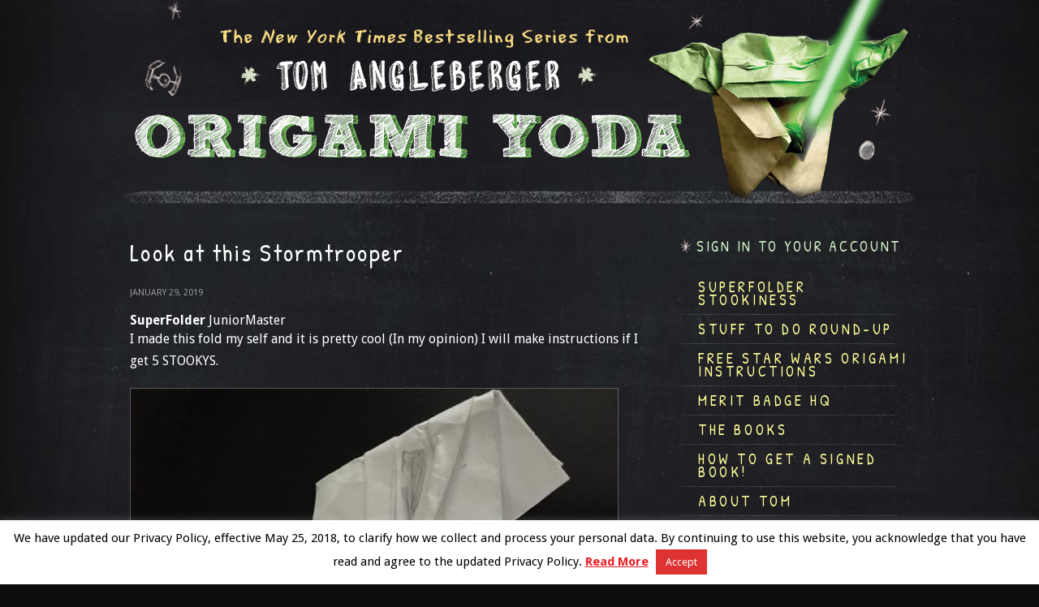

--- FILE ---
content_type: text/html; charset=UTF-8
request_url: https://origamiyoda.com/submission/look-at-this-stormtrooper/
body_size: 9464
content:
<!DOCTYPE html>
<html>
	<head>
		<meta charset="utf-8"/>
		<meta http-equiv="X-UA-Compatible" content="IE=edge"/>
		<title>Look at this Stormtrooper | Origami Yoda</title>
		<meta name="description" content=""/>
		<meta name="viewport" content="width=device-width, initial-scale=1, maximum-scale=1"/>
		<meta name="apple-mobile-web-app-capable" content="yes"/>
		<meta name="apple-mobile-web-app-status-bar-style" content="black"/>

		<link rel="shortcut icon" href="/favicon.ico"/>
		<link href='https://fonts.googleapis.com/css?family=Patrick+Hand|Droid+Sans:400,700' rel='stylesheet' type='text/css'/>
		<link rel="stylesheet" href="https://origamiyoda.com/wp-content/themes/origami_1.0/css/core.css?v=1.1.3"/>
		<link rel="stylesheet" href="https://origamiyoda.com/wp-content/themes/origami_1.0/css/desktop.css" media="all and (min-width: 31em)"/>

		<!--[if (lt IE 9)&(!IEMobile)]>
		<script src="https://html5shiv.googlecode.com/svn/trunk/html5.js"></script>
		<link rel="stylesheet" href="https://origamiyoda.com/wp-content/themes/origami_1.0/css/desktop.css" media="all">
		<![endif]-->

		<script src="https://ajax.googleapis.com/ajax/libs/jquery/1/jquery.min.js"></script>
		<script src="https://origamiyoda.com/wp-content/themes/origami_1.0/lib/origami.js?v=1.1.10"></script>

<meta name='robots' content='max-image-preview:large' />
<meta name="author" content="Being Wicked, hello@beingwicked.com"/>
		<meta property="og:title" content="Look at this Stormtrooper"/>
		<meta property="og:type" content="article"/>
		<meta property="og:url" content="https://origamiyoda.com/submission/look-at-this-stormtrooper/"/>

				<meta property="og:description" content="&lt;strong&gt;SuperFolder&lt;/strong&gt; JuniorMaster

I made this fold my self and it is pretty cool (In my opinion) I will make instructions if I get 5 STOOKYS.

&lt;br&gt;&lt;/br&gt;"/>
		
		
			<meta property="og:site_name" content="Origami Yoda"/>

<link rel='dns-prefetch' href='//s.w.org' />
<link rel="alternate" type="application/rss+xml" title="Origami Yoda &raquo; Look at this Stormtrooper Comments Feed" href="https://origamiyoda.com/submission/look-at-this-stormtrooper/feed/" />
<script type="text/javascript">
window._wpemojiSettings = {"baseUrl":"https:\/\/s.w.org\/images\/core\/emoji\/14.0.0\/72x72\/","ext":".png","svgUrl":"https:\/\/s.w.org\/images\/core\/emoji\/14.0.0\/svg\/","svgExt":".svg","source":{"concatemoji":"https:\/\/origamiyoda.com\/wp-includes\/js\/wp-emoji-release.min.js?ver=6.0.11"}};
/*! This file is auto-generated */
!function(e,a,t){var n,r,o,i=a.createElement("canvas"),p=i.getContext&&i.getContext("2d");function s(e,t){var a=String.fromCharCode,e=(p.clearRect(0,0,i.width,i.height),p.fillText(a.apply(this,e),0,0),i.toDataURL());return p.clearRect(0,0,i.width,i.height),p.fillText(a.apply(this,t),0,0),e===i.toDataURL()}function c(e){var t=a.createElement("script");t.src=e,t.defer=t.type="text/javascript",a.getElementsByTagName("head")[0].appendChild(t)}for(o=Array("flag","emoji"),t.supports={everything:!0,everythingExceptFlag:!0},r=0;r<o.length;r++)t.supports[o[r]]=function(e){if(!p||!p.fillText)return!1;switch(p.textBaseline="top",p.font="600 32px Arial",e){case"flag":return s([127987,65039,8205,9895,65039],[127987,65039,8203,9895,65039])?!1:!s([55356,56826,55356,56819],[55356,56826,8203,55356,56819])&&!s([55356,57332,56128,56423,56128,56418,56128,56421,56128,56430,56128,56423,56128,56447],[55356,57332,8203,56128,56423,8203,56128,56418,8203,56128,56421,8203,56128,56430,8203,56128,56423,8203,56128,56447]);case"emoji":return!s([129777,127995,8205,129778,127999],[129777,127995,8203,129778,127999])}return!1}(o[r]),t.supports.everything=t.supports.everything&&t.supports[o[r]],"flag"!==o[r]&&(t.supports.everythingExceptFlag=t.supports.everythingExceptFlag&&t.supports[o[r]]);t.supports.everythingExceptFlag=t.supports.everythingExceptFlag&&!t.supports.flag,t.DOMReady=!1,t.readyCallback=function(){t.DOMReady=!0},t.supports.everything||(n=function(){t.readyCallback()},a.addEventListener?(a.addEventListener("DOMContentLoaded",n,!1),e.addEventListener("load",n,!1)):(e.attachEvent("onload",n),a.attachEvent("onreadystatechange",function(){"complete"===a.readyState&&t.readyCallback()})),(e=t.source||{}).concatemoji?c(e.concatemoji):e.wpemoji&&e.twemoji&&(c(e.twemoji),c(e.wpemoji)))}(window,document,window._wpemojiSettings);
</script>
<style type="text/css">
img.wp-smiley,
img.emoji {
	display: inline !important;
	border: none !important;
	box-shadow: none !important;
	height: 1em !important;
	width: 1em !important;
	margin: 0 0.07em !important;
	vertical-align: -0.1em !important;
	background: none !important;
	padding: 0 !important;
}
</style>
	<link rel='stylesheet' id='ts-poll-block-css-css'  href='https://origamiyoda.com/wp-content/plugins/poll-wp/admin/css/block.css?ver=6.0.11' type='text/css' media='all' />
<link rel='stylesheet' id='wp-block-library-css'  href='https://origamiyoda.com/wp-includes/css/dist/block-library/style.min.css?ver=6.0.11' type='text/css' media='all' />
<style id='global-styles-inline-css' type='text/css'>
body{--wp--preset--color--black: #000000;--wp--preset--color--cyan-bluish-gray: #abb8c3;--wp--preset--color--white: #ffffff;--wp--preset--color--pale-pink: #f78da7;--wp--preset--color--vivid-red: #cf2e2e;--wp--preset--color--luminous-vivid-orange: #ff6900;--wp--preset--color--luminous-vivid-amber: #fcb900;--wp--preset--color--light-green-cyan: #7bdcb5;--wp--preset--color--vivid-green-cyan: #00d084;--wp--preset--color--pale-cyan-blue: #8ed1fc;--wp--preset--color--vivid-cyan-blue: #0693e3;--wp--preset--color--vivid-purple: #9b51e0;--wp--preset--gradient--vivid-cyan-blue-to-vivid-purple: linear-gradient(135deg,rgba(6,147,227,1) 0%,rgb(155,81,224) 100%);--wp--preset--gradient--light-green-cyan-to-vivid-green-cyan: linear-gradient(135deg,rgb(122,220,180) 0%,rgb(0,208,130) 100%);--wp--preset--gradient--luminous-vivid-amber-to-luminous-vivid-orange: linear-gradient(135deg,rgba(252,185,0,1) 0%,rgba(255,105,0,1) 100%);--wp--preset--gradient--luminous-vivid-orange-to-vivid-red: linear-gradient(135deg,rgba(255,105,0,1) 0%,rgb(207,46,46) 100%);--wp--preset--gradient--very-light-gray-to-cyan-bluish-gray: linear-gradient(135deg,rgb(238,238,238) 0%,rgb(169,184,195) 100%);--wp--preset--gradient--cool-to-warm-spectrum: linear-gradient(135deg,rgb(74,234,220) 0%,rgb(151,120,209) 20%,rgb(207,42,186) 40%,rgb(238,44,130) 60%,rgb(251,105,98) 80%,rgb(254,248,76) 100%);--wp--preset--gradient--blush-light-purple: linear-gradient(135deg,rgb(255,206,236) 0%,rgb(152,150,240) 100%);--wp--preset--gradient--blush-bordeaux: linear-gradient(135deg,rgb(254,205,165) 0%,rgb(254,45,45) 50%,rgb(107,0,62) 100%);--wp--preset--gradient--luminous-dusk: linear-gradient(135deg,rgb(255,203,112) 0%,rgb(199,81,192) 50%,rgb(65,88,208) 100%);--wp--preset--gradient--pale-ocean: linear-gradient(135deg,rgb(255,245,203) 0%,rgb(182,227,212) 50%,rgb(51,167,181) 100%);--wp--preset--gradient--electric-grass: linear-gradient(135deg,rgb(202,248,128) 0%,rgb(113,206,126) 100%);--wp--preset--gradient--midnight: linear-gradient(135deg,rgb(2,3,129) 0%,rgb(40,116,252) 100%);--wp--preset--duotone--dark-grayscale: url('#wp-duotone-dark-grayscale');--wp--preset--duotone--grayscale: url('#wp-duotone-grayscale');--wp--preset--duotone--purple-yellow: url('#wp-duotone-purple-yellow');--wp--preset--duotone--blue-red: url('#wp-duotone-blue-red');--wp--preset--duotone--midnight: url('#wp-duotone-midnight');--wp--preset--duotone--magenta-yellow: url('#wp-duotone-magenta-yellow');--wp--preset--duotone--purple-green: url('#wp-duotone-purple-green');--wp--preset--duotone--blue-orange: url('#wp-duotone-blue-orange');--wp--preset--font-size--small: 13px;--wp--preset--font-size--medium: 20px;--wp--preset--font-size--large: 36px;--wp--preset--font-size--x-large: 42px;}.has-black-color{color: var(--wp--preset--color--black) !important;}.has-cyan-bluish-gray-color{color: var(--wp--preset--color--cyan-bluish-gray) !important;}.has-white-color{color: var(--wp--preset--color--white) !important;}.has-pale-pink-color{color: var(--wp--preset--color--pale-pink) !important;}.has-vivid-red-color{color: var(--wp--preset--color--vivid-red) !important;}.has-luminous-vivid-orange-color{color: var(--wp--preset--color--luminous-vivid-orange) !important;}.has-luminous-vivid-amber-color{color: var(--wp--preset--color--luminous-vivid-amber) !important;}.has-light-green-cyan-color{color: var(--wp--preset--color--light-green-cyan) !important;}.has-vivid-green-cyan-color{color: var(--wp--preset--color--vivid-green-cyan) !important;}.has-pale-cyan-blue-color{color: var(--wp--preset--color--pale-cyan-blue) !important;}.has-vivid-cyan-blue-color{color: var(--wp--preset--color--vivid-cyan-blue) !important;}.has-vivid-purple-color{color: var(--wp--preset--color--vivid-purple) !important;}.has-black-background-color{background-color: var(--wp--preset--color--black) !important;}.has-cyan-bluish-gray-background-color{background-color: var(--wp--preset--color--cyan-bluish-gray) !important;}.has-white-background-color{background-color: var(--wp--preset--color--white) !important;}.has-pale-pink-background-color{background-color: var(--wp--preset--color--pale-pink) !important;}.has-vivid-red-background-color{background-color: var(--wp--preset--color--vivid-red) !important;}.has-luminous-vivid-orange-background-color{background-color: var(--wp--preset--color--luminous-vivid-orange) !important;}.has-luminous-vivid-amber-background-color{background-color: var(--wp--preset--color--luminous-vivid-amber) !important;}.has-light-green-cyan-background-color{background-color: var(--wp--preset--color--light-green-cyan) !important;}.has-vivid-green-cyan-background-color{background-color: var(--wp--preset--color--vivid-green-cyan) !important;}.has-pale-cyan-blue-background-color{background-color: var(--wp--preset--color--pale-cyan-blue) !important;}.has-vivid-cyan-blue-background-color{background-color: var(--wp--preset--color--vivid-cyan-blue) !important;}.has-vivid-purple-background-color{background-color: var(--wp--preset--color--vivid-purple) !important;}.has-black-border-color{border-color: var(--wp--preset--color--black) !important;}.has-cyan-bluish-gray-border-color{border-color: var(--wp--preset--color--cyan-bluish-gray) !important;}.has-white-border-color{border-color: var(--wp--preset--color--white) !important;}.has-pale-pink-border-color{border-color: var(--wp--preset--color--pale-pink) !important;}.has-vivid-red-border-color{border-color: var(--wp--preset--color--vivid-red) !important;}.has-luminous-vivid-orange-border-color{border-color: var(--wp--preset--color--luminous-vivid-orange) !important;}.has-luminous-vivid-amber-border-color{border-color: var(--wp--preset--color--luminous-vivid-amber) !important;}.has-light-green-cyan-border-color{border-color: var(--wp--preset--color--light-green-cyan) !important;}.has-vivid-green-cyan-border-color{border-color: var(--wp--preset--color--vivid-green-cyan) !important;}.has-pale-cyan-blue-border-color{border-color: var(--wp--preset--color--pale-cyan-blue) !important;}.has-vivid-cyan-blue-border-color{border-color: var(--wp--preset--color--vivid-cyan-blue) !important;}.has-vivid-purple-border-color{border-color: var(--wp--preset--color--vivid-purple) !important;}.has-vivid-cyan-blue-to-vivid-purple-gradient-background{background: var(--wp--preset--gradient--vivid-cyan-blue-to-vivid-purple) !important;}.has-light-green-cyan-to-vivid-green-cyan-gradient-background{background: var(--wp--preset--gradient--light-green-cyan-to-vivid-green-cyan) !important;}.has-luminous-vivid-amber-to-luminous-vivid-orange-gradient-background{background: var(--wp--preset--gradient--luminous-vivid-amber-to-luminous-vivid-orange) !important;}.has-luminous-vivid-orange-to-vivid-red-gradient-background{background: var(--wp--preset--gradient--luminous-vivid-orange-to-vivid-red) !important;}.has-very-light-gray-to-cyan-bluish-gray-gradient-background{background: var(--wp--preset--gradient--very-light-gray-to-cyan-bluish-gray) !important;}.has-cool-to-warm-spectrum-gradient-background{background: var(--wp--preset--gradient--cool-to-warm-spectrum) !important;}.has-blush-light-purple-gradient-background{background: var(--wp--preset--gradient--blush-light-purple) !important;}.has-blush-bordeaux-gradient-background{background: var(--wp--preset--gradient--blush-bordeaux) !important;}.has-luminous-dusk-gradient-background{background: var(--wp--preset--gradient--luminous-dusk) !important;}.has-pale-ocean-gradient-background{background: var(--wp--preset--gradient--pale-ocean) !important;}.has-electric-grass-gradient-background{background: var(--wp--preset--gradient--electric-grass) !important;}.has-midnight-gradient-background{background: var(--wp--preset--gradient--midnight) !important;}.has-small-font-size{font-size: var(--wp--preset--font-size--small) !important;}.has-medium-font-size{font-size: var(--wp--preset--font-size--medium) !important;}.has-large-font-size{font-size: var(--wp--preset--font-size--large) !important;}.has-x-large-font-size{font-size: var(--wp--preset--font-size--x-large) !important;}
</style>
<link rel='stylesheet' id='cookie-law-info-css'  href='https://origamiyoda.com/wp-content/plugins/cookie-law-info/legacy/public/css/cookie-law-info-public.css?ver=3.0.2' type='text/css' media='all' />
<link rel='stylesheet' id='cookie-law-info-gdpr-css'  href='https://origamiyoda.com/wp-content/plugins/cookie-law-info/legacy/public/css/cookie-law-info-gdpr.css?ver=3.0.2' type='text/css' media='all' />
<link rel='stylesheet' id='TS_POLL_public_css-css'  href='https://origamiyoda.com/wp-content/plugins/poll-wp/public/css/ts_poll-public.css?ver=2.2.8' type='text/css' media='all' />
<link rel='stylesheet' id='ts_poll_fonts-css'  href='https://origamiyoda.com/wp-content/plugins/poll-wp/fonts/ts_poll-fonts.css?ver=2.2.8' type='text/css' media='all' />
<script type='text/javascript' src='https://origamiyoda.com/wp-includes/js/jquery/jquery.min.js?ver=3.6.0' id='jquery-core-js'></script>
<script type='text/javascript' src='https://origamiyoda.com/wp-includes/js/jquery/jquery-migrate.min.js?ver=3.3.2' id='jquery-migrate-js'></script>
<script type='text/javascript' id='cookie-law-info-js-extra'>
/* <![CDATA[ */
var Cli_Data = {"nn_cookie_ids":[],"cookielist":[],"non_necessary_cookies":[],"ccpaEnabled":"","ccpaRegionBased":"","ccpaBarEnabled":"","strictlyEnabled":["necessary","obligatoire"],"ccpaType":"gdpr","js_blocking":"","custom_integration":"","triggerDomRefresh":"","secure_cookies":""};
var cli_cookiebar_settings = {"animate_speed_hide":"500","animate_speed_show":"500","background":"#fff","border":"#444","border_on":"","button_1_button_colour":"#dd3333","button_1_button_hover":"#b12929","button_1_link_colour":"#fff","button_1_as_button":"1","button_1_new_win":"","button_2_button_colour":"#333","button_2_button_hover":"#292929","button_2_link_colour":"#ed1c24","button_2_as_button":"","button_2_hidebar":"","button_3_button_colour":"#000","button_3_button_hover":"#000000","button_3_link_colour":"#fff","button_3_as_button":"1","button_3_new_win":"","button_4_button_colour":"#000","button_4_button_hover":"#000000","button_4_link_colour":"#62a329","button_4_as_button":"","button_7_button_colour":"#61a229","button_7_button_hover":"#4e8221","button_7_link_colour":"#fff","button_7_as_button":"1","button_7_new_win":"","font_family":"inherit","header_fix":"","notify_animate_hide":"1","notify_animate_show":"","notify_div_id":"#cookie-law-info-bar","notify_position_horizontal":"right","notify_position_vertical":"bottom","scroll_close":"","scroll_close_reload":"","accept_close_reload":"","reject_close_reload":"","showagain_tab":"","showagain_background":"#fff","showagain_border":"#000","showagain_div_id":"#cookie-law-info-again","showagain_x_position":"100px","text":"#000","show_once_yn":"","show_once":"10000","logging_on":"","as_popup":"","popup_overlay":"1","bar_heading_text":"","cookie_bar_as":"banner","popup_showagain_position":"bottom-right","widget_position":"left"};
var log_object = {"ajax_url":"https:\/\/origamiyoda.com\/wp-admin\/admin-ajax.php"};
/* ]]> */
</script>
<script type='text/javascript' src='https://origamiyoda.com/wp-content/plugins/cookie-law-info/legacy/public/js/cookie-law-info-public.js?ver=3.0.2' id='cookie-law-info-js'></script>
<script type='text/javascript' src='https://origamiyoda.com/wp-content/plugins/poll-wp/public/js/vue.js?ver=2.2.8' id='ts_poll_vue_js-js'></script>
<script type='text/javascript' src='https://origamiyoda.com/wp-content/plugins/poll-wp/public/js/ts_poll-public.js?ver=2.2.8' id='TS_POLL-js'></script>
<link rel="https://api.w.org/" href="https://origamiyoda.com/wp-json/" /><link rel="EditURI" type="application/rsd+xml" title="RSD" href="https://origamiyoda.com/xmlrpc.php?rsd" />
<link rel="wlwmanifest" type="application/wlwmanifest+xml" href="https://origamiyoda.com/wp-includes/wlwmanifest.xml" /> 
<meta name="generator" content="WordPress 6.0.11" />
<link rel="canonical" href="https://origamiyoda.com/submission/look-at-this-stormtrooper/" />
<link rel='shortlink' href='https://origamiyoda.com/?p=39869' />
<link rel="alternate" type="application/json+oembed" href="https://origamiyoda.com/wp-json/oembed/1.0/embed?url=https%3A%2F%2Forigamiyoda.com%2Fsubmission%2Flook-at-this-stormtrooper%2F" />
<link rel="alternate" type="text/xml+oembed" href="https://origamiyoda.com/wp-json/oembed/1.0/embed?url=https%3A%2F%2Forigamiyoda.com%2Fsubmission%2Flook-at-this-stormtrooper%2F&#038;format=xml" />

<!-- Bad Behavior 2.2.24 run time: 1.909 ms -->
	</head>
	<body class="post">

		<header class="mobile hide_desktop">

			<h1 class="header"><a href="/"><span>Origami Yoda</span></a></h1>

			<a href="javascript:void(0);" onclick="yoda_toggle_block('nav_mobile');" id="nav_mobile_link">Menu</a>
			<nav id="nav_mobile" class="hidden">

				
								<a href="https://origamiyoda.com/superfolder-stookiness/" class=""><span>SuperFolder Stookiness</span></a>

								<a href="https://origamiyoda.com/2020/07/stuff-to-do-round-up/" class=""><span>Stuff to Do Round-Up</span></a>

								<a href="https://origamiyoda.com/how-to-fold/" class=""><span>FREE STAR WARS ORIGAMI INSTRUCTIONS</span></a>

								<a href="https://origamiyoda.com/2021/07/merit-badge-hq/" class=""><span>MERIT BADGE HQ</span></a>

								<a href="https://origamiyoda.com/the-books/" class=""><span>The Books</span></a>

								<a href="https://origamiyoda.com/2024/07/how-to-get-a-signed-book/" class=""><span>How to get a SIGNED book!</span></a>

								<a href="https://origamiyoda.com/about-tom/" class=""><span>About Tom</span></a>

				
				<a href="/submit/" class="submit"><span>SuperFolder Submit</span></a>
			</nav>
		</header>

		<header class="full hide_phone">
			<h1 class="header"><a href="/"><span>Origami Yoda</span></a></h1>

		</header>

		<div class="content_wrapper">

				<div class="col_main">

					<article class="post-39869 submission type-submission status-publish hentry">

						<h1 class="pagetitle">Look at this Stormtrooper</h1>

						<time>January 29, 2019</time>

						
						<div class="post_content">
							<h2><strong>SuperFolder</strong> JuniorMaster</h2>
<p>I made this fold my self and it is pretty cool (In my opinion) I will make instructions if I get 5 STOOKYS.</p>
<p><img class="stooki_image" src="/wp-content/uploads/sf-content/31128/1544448193_1_sm.jpg" /></p>
						</div>
						<br class="clear"/>

						

					</article>
					
					<hr/>
					
					
<!-- LIKES -->



<div id="sf_likes">

		<div class="like">
		<strong>smuggler152</strong> says <em>STOOKY!</em>
	</div>
		<div class="like">
		<strong>EWOK_3546</strong> says <em>STOOKY!</em>
	</div>
		<div class="like">
		<strong>Caseypaida</strong> says <em>FIZZPOP!</em>
	</div>
		<div class="like">
		<strong>MrSchell</strong> says <em>Waffle-tastic!</em>
	</div>
		<div class="like">
		<strong>GDKenoyer</strong> says <em>STOOKY!</em>
	</div>
		<div class="like">
		<strong>R2_Ski2</strong> says <em>STOOKY!</em>
	</div>
		<div class="like">
		<strong>Yodamaster12345</strong> says <em>STOOKY!</em>
	</div>
		<div class="like">
		<strong>FoldsRUs</strong> says <em>STOOKY!</em>
	</div>
		<div class="like">
		<strong>KingYoda2o</strong> says <em>STOOKY!</em>
	</div>
	
</div>

<div class="comments_nav">
	
	</div>


				</div>
				<!-- end col_main -->

				

				<div class="col_sidebar">

					<div class="sidebar_block login_block">
												<a href="/login/" class="signin">Sign in to your account</a>
											</div>

					
					<div class="sidebar_block hide_phone">
						<nav id="nav_home">

							
								<a href="https://origamiyoda.com/superfolder-stookiness/" class=""><span>SuperFolder Stookiness</span></a>

								<a href="https://origamiyoda.com/2020/07/stuff-to-do-round-up/" class=""><span>Stuff to Do Round-Up</span></a>

								<a href="https://origamiyoda.com/how-to-fold/" class=""><span>FREE STAR WARS ORIGAMI INSTRUCTIONS</span></a>

								<a href="https://origamiyoda.com/2021/07/merit-badge-hq/" class=""><span>MERIT BADGE HQ</span></a>

								<a href="https://origamiyoda.com/the-books/" class=""><span>The Books</span></a>

								<a href="https://origamiyoda.com/2024/07/how-to-get-a-signed-book/" class=""><span>How to get a SIGNED book!</span></a>

								<a href="https://origamiyoda.com/about-tom/" class=""><span>About Tom</span></a>

				
							<a href="/submit/" class="submit"><span>SuperFolder Submit</span></a>
						</nav>
					</div>

					<div id="custom_html-2" class="widget_text sidebar_block widget widget_custom_html"><div class="textwidget custom-html-widget"><a href="/superfolder-stookiness/"><img src="/wp-content/uploads/2013/11/letterboard.jpg" alt=""/></a><br/>


<a href="https://origamiyoda.com/the-pokegami-pokedex/"><img src="https://origamiyoda.com/wp-content/uploads/2024/05/pokedex275.jpg" alt=""/></a><br/>

<a href="https://origamiyoda.com/2024/09/the-muppet-showcase/"><img src="https://origamiyoda.com/wp-content/uploads/2024/10/muppetshowcaselogosmall.jpg" alt=""/></a><br/>

<img src="https://origamiyoda.com/wp-content/uploads/2013/08/SimpleYoda.jpg" alt=""/><br/>

<img src="https://origamiyoda.com/wp-content/uploads/2025/04/malgus.png" alt=""/><br/>
</div></div><div id="custom_html-3" class="widget_text sidebar_block widget widget_custom_html"><div class="textwidget custom-html-widget"><form role="search" method="get" id="searchform" class="searchform" action="/">
  <div>
    <label class="screen-reader-text" for="s">Search for:</label>
    <input type="text" value="" name="s" id="s" placeholder="search for..."/>
    <input type="submit" id="searchsubmit" value="Search"/>
  </div>
</form></div></div><div id="custom_html-4" class="widget_text sidebar_block widget widget_custom_html"><div class="textwidget custom-html-widget"><ul>
  <li><a href="/publisher-contact/">Publisher Contact</a></li>
  <li><a href="/resources/">Resources for Librarians, Teachers, Booksellers, & Parents</a></li>
  <li><a href="/blogroll/">Blogroll</a></li>
</ul></div></div><div id="custom_html-5" class="widget_text sidebar_block widget widget_custom_html"><div class="textwidget custom-html-widget"><img src="/wp-content/uploads/2013/09/superstickies-1.png" alt=""/></div></div><div id="custom_html-6" class="widget_text sidebar_block widget widget_custom_html"><h4>Tips from Webmaster Sam</h4><div class="textwidget custom-html-widget">1) After you submit... be patient. It can take 2-4 weeks for it to appear, simply because of the number of submissions submitted before yours.
<br><br>
2) A STRICT policy on the site is NO PEOPLE in your origami photos, including you. (Your hand is okay, but that’s it!)
<br><br>
3) Remember, clicking on SUPERFOLDER STOOKINESS is the best way to see ALL the origami SFs have posted! And if you like it, comment on it!
<br><br>
4) Take a little extra time and make sure you've got the BEST picture you can get of your origami. Maybe even crop and rotate the photo using a website like: PICRESIZE.com.</div></div><div id="custom_html-7" class="widget_text sidebar_block widget widget_custom_html"><div class="textwidget custom-html-widget"><a href="http://www.r-word.org/"><img src = "https://media.specialolympics.org/soi/files/spread-the-word/2011/graphics/STW-Partners-Un-Dated-Dark.jpg" width= "200" height = "100"></a>
<br><br>

<a href="/wp-content/uploads/2013/10/nyanATAT.gif">NYAN AT-AT is still running! <br>Click here to see it!</a></div></div>
				</div>
				<!-- end col_sidebar -->
				<br class="clear"/>


		</div>
		<!-- end content_wrapper -->
		

		<footer class="site">
			<div class="inner">

				<p>YODA and all other related Star Wars indicia are ™ & © Lucasfilm Ltd. All rights reserved. Courtesy of Lucasfilm Ltd.</p>

				<p>Book text, illustrations, photos, website copyright Tom Angleberger 2010 - 2026.</p>

				<p class="links">
					Amulet Books is an imprint of 
					<a href="http://www.abramsbooks.com/" target="_blank">ABRAMS</a>  <span>|</span>
					<a href="/privacy-policy/">Privacy Policy</a> <span>|</span>
					<a href="/terms-conditions/">TERMS & CONDITIONS</a>
				</p>

			</div>
		</footer>

		<!--googleoff: all--><div id="cookie-law-info-bar" data-nosnippet="true"><span>We have updated our Privacy Policy, effective May 25, 2018, to clarify how we collect and process your personal data. By continuing to use this website, you acknowledge that you have read and agree to the updated  Privacy Policy. <a href="http://origamiyoda.com/privacy-policy/" id="CONSTANT_OPEN_URL" class="cli-plugin-main-link">Read More</a> <a role='button' data-cli_action="accept" id="cookie_action_close_header" class="medium cli-plugin-button cli-plugin-main-button cookie_action_close_header cli_action_button wt-cli-accept-btn">Accept</a></span></div><div id="cookie-law-info-again" data-nosnippet="true"><span id="cookie_hdr_showagain">Privacy &amp; Cookies Policy</span></div><div class="cli-modal" data-nosnippet="true" id="cliSettingsPopup" tabindex="-1" role="dialog" aria-labelledby="cliSettingsPopup" aria-hidden="true">
  <div class="cli-modal-dialog" role="document">
	<div class="cli-modal-content cli-bar-popup">
		  <button type="button" class="cli-modal-close" id="cliModalClose">
			<svg class="" viewBox="0 0 24 24"><path d="M19 6.41l-1.41-1.41-5.59 5.59-5.59-5.59-1.41 1.41 5.59 5.59-5.59 5.59 1.41 1.41 5.59-5.59 5.59 5.59 1.41-1.41-5.59-5.59z"></path><path d="M0 0h24v24h-24z" fill="none"></path></svg>
			<span class="wt-cli-sr-only">Close</span>
		  </button>
		  <div class="cli-modal-body">
			<div class="cli-container-fluid cli-tab-container">
	<div class="cli-row">
		<div class="cli-col-12 cli-align-items-stretch cli-px-0">
			<div class="cli-privacy-overview">
				<h4>Privacy Overview</h4>				<div class="cli-privacy-content">
					<div class="cli-privacy-content-text">This website uses cookies to improve your experience while you navigate through the website. Out of these, the cookies that are categorized as necessary are stored on your browser as they are essential for the working of basic functionalities of the website. We also use third-party cookies that help us analyze and understand how you use this website. These cookies will be stored in your browser only with your consent. You also have the option to opt-out of these cookies. But opting out of some of these cookies may affect your browsing experience.</div>
				</div>
				<a class="cli-privacy-readmore" aria-label="Show more" role="button" data-readmore-text="Show more" data-readless-text="Show less"></a>			</div>
		</div>
		<div class="cli-col-12 cli-align-items-stretch cli-px-0 cli-tab-section-container">
												<div class="cli-tab-section">
						<div class="cli-tab-header">
							<a role="button" tabindex="0" class="cli-nav-link cli-settings-mobile" data-target="necessary" data-toggle="cli-toggle-tab">
								Necessary							</a>
															<div class="wt-cli-necessary-checkbox">
									<input type="checkbox" class="cli-user-preference-checkbox"  id="wt-cli-checkbox-necessary" data-id="checkbox-necessary" checked="checked"  />
									<label class="form-check-label" for="wt-cli-checkbox-necessary">Necessary</label>
								</div>
								<span class="cli-necessary-caption">Always Enabled</span>
													</div>
						<div class="cli-tab-content">
							<div class="cli-tab-pane cli-fade" data-id="necessary">
								<div class="wt-cli-cookie-description">
									Necessary cookies are absolutely essential for the website to function properly. This category only includes cookies that ensures basic functionalities and security features of the website. These cookies do not store any personal information.								</div>
							</div>
						</div>
					</div>
																	<div class="cli-tab-section">
						<div class="cli-tab-header">
							<a role="button" tabindex="0" class="cli-nav-link cli-settings-mobile" data-target="non-necessary" data-toggle="cli-toggle-tab">
								Non-necessary							</a>
															<div class="cli-switch">
									<input type="checkbox" id="wt-cli-checkbox-non-necessary" class="cli-user-preference-checkbox"  data-id="checkbox-non-necessary" checked='checked' />
									<label for="wt-cli-checkbox-non-necessary" class="cli-slider" data-cli-enable="Enabled" data-cli-disable="Disabled"><span class="wt-cli-sr-only">Non-necessary</span></label>
								</div>
													</div>
						<div class="cli-tab-content">
							<div class="cli-tab-pane cli-fade" data-id="non-necessary">
								<div class="wt-cli-cookie-description">
									Any cookies that may not be particularly necessary for the website to function and is used specifically to collect user personal data via analytics, ads, other embedded contents are termed as non-necessary cookies. It is mandatory to procure user consent prior to running these cookies on your website.								</div>
							</div>
						</div>
					</div>
										</div>
	</div>
</div>
		  </div>
		  <div class="cli-modal-footer">
			<div class="wt-cli-element cli-container-fluid cli-tab-container">
				<div class="cli-row">
					<div class="cli-col-12 cli-align-items-stretch cli-px-0">
						<div class="cli-tab-footer wt-cli-privacy-overview-actions">
						
															<a id="wt-cli-privacy-save-btn" role="button" tabindex="0" data-cli-action="accept" class="wt-cli-privacy-btn cli_setting_save_button wt-cli-privacy-accept-btn cli-btn">SAVE &amp; ACCEPT</a>
													</div>
						
					</div>
				</div>
			</div>
		</div>
	</div>
  </div>
</div>
<div class="cli-modal-backdrop cli-fade cli-settings-overlay"></div>
<div class="cli-modal-backdrop cli-fade cli-popupbar-overlay"></div>
<!--googleon: all-->
		<script type="text/javascript">

		  var _gaq = _gaq || [];
		  _gaq.push(['_setAccount', 'UA-42975957-1']);
		  _gaq.push(['_trackPageview']);

		  (function() {
			var ga = document.createElement('script'); ga.type = 'text/javascript'; ga.async = true;
			ga.src = ('https:' == document.location.protocol ? 'https://ssl' : 'http://www') + '.google-analytics.com/ga.js';
			var s = document.getElementsByTagName('script')[0]; s.parentNode.insertBefore(ga, s);
		  })();

		</script>

	</body>
</html>

--- FILE ---
content_type: text/css
request_url: https://origamiyoda.com/wp-content/themes/origami_1.0/css/desktop.css
body_size: 3364
content:
h1.pagetitle {
	font-size: 30px;
}
img.alignright {
	float: right;
	margin-left: 8px;
}
img.alignleft {
	float: left;
	margin-right: 8px;
}


/* header */
header.full {
	margin-bottom: 40px;
}
h1.header > a {
	background: transparent url(../images/header.png) no-repeat;
	height: 251px;
	width: 977px;
}

/* navigation */
#nav_home_wrapper {

}
#nav_home {
	margin-top: 20px;
}
#nav_home > a.submit {
	background: transparent url(../images/superfolder_submit_side.png) no-repeat;
	height: 198px;
	margin: 30px 0 8px 12px;
	padding: 0;
	width: 257px;
}
#nav_home > a.submit > span {
	display: none;
}
hr {
	background: transparent url(../images/article_divider.png) 50% 50% no-repeat;
	padding: 15px 0 15px 0;
	border: 0;
}


/* columns */
.content_wrapper {
	overflow: hidden;
	width: 960px;
}
.col_main {
	float: left;
	margin-bottom: 0;
	overflow: hidden;
	width: 650px;
}
.col_sidebar {
	float: left;
	margin-bottom: 0;
	margin-left: 10px;
	overflow: hidden;
	width: 300px;
}
.content_col_side {
	float: left;
	margin-top: 10px;
	overflow: hidden;
	width: 210px;
}
.content_col_main {
	float: left;
	margin-left: 30px;
	overflow: hidden;
	width: 400px;
}



/* blog */
.blog_list > article {
	background: transparent url(../images/article_divider.png) 50% 100% no-repeat;
	padding: 20px 0 30px 0;
}
.blog_list > article h2 {
	font-size: 30px;
}
article .comments_num,
article .no_comments {
	margin-right: 20px;
}

article .post_main {
	float: left;
	width: 520px;
}
.post_image > img {
	width: 640px;
}
.content_col_main .post_image > img {
	width: 400px;
}
a.post_thumb {
	float: left;
	margin-right: 10px;
	width: 150px;
}
a.post_thumb > img {
	width: 150px;
}

/* books */
.books_list > .book {
	float: left;
	margin: 0 8px;
	width: 200px;
}
.books_list > .book a.cover_img {
	width: 200px;
}
.books_list > .book a.cover_img > img {
	width: 200px;
}

div.content_col_side img.content_img {
	width: 200px;
}

div.buy_links ul.cols_1 { width: 160px; }
div.buy_links ul.cols_2 { width: 290px; }
div.buy_links ul.cols_3 { width: 410px; }
div.buy_links ul > li {
	float: left;
}

#book_about iframe {
	width: 400px;
}


/* videos */
div.video_thumb {
	float: left;
	margin-right: 3%;
	width: 30%;
}
div.video_thumb > a:hover span {
	height: 81px;
	margin-top: -81px;
}
div.video_book a.cover {
	float: left;
	width: 13em;
}
div.video_book_details {
	float: left;
	width: 17em;
}
#video_content_inner {
	width: 95%;
}

div.video div.video_player {
	width: 650px;
}
div.video div.video_player iframe {
	height: 437px;
}
div.video_thumb > a:hover span {
	height: 128px;
	margin-top: -128px;
}

/* forms */
div.col_main form label {
	display: block;
	float: left;
	width: 200px;
}
div.col_main form p.parent_email label {
	width: 350px;
}

/* forms */
div.col_main form textarea {
	width: 380px;
}


/* footer */
footer.site > div.inner {
	background: transparent url(../images/footer_darth.png) 0 100% no-repeat;
	padding-bottom: 50px;
	padding-top: 120px;
	width: 960px;
}
footer.site > div.inner > p {
	line-height: 18px;
	padding-bottom: 20px;
	padding-left: 364px;
}
footer.site > div.inner > p.links {
	padding-left: 364px;
}
footer.site > div.inner > p.links > a {
	display: inline;
	margin: 0 5px;
	padding-bottom: 0;
}
footer.site > div.inner > p.links span {
	display: inline;
}



.hide_phone {	display: block !important; }
.hide_phone_inline {	display: inline !important; }
.hide_desktop,
.hide_desktop_inline { display: none !important; }
